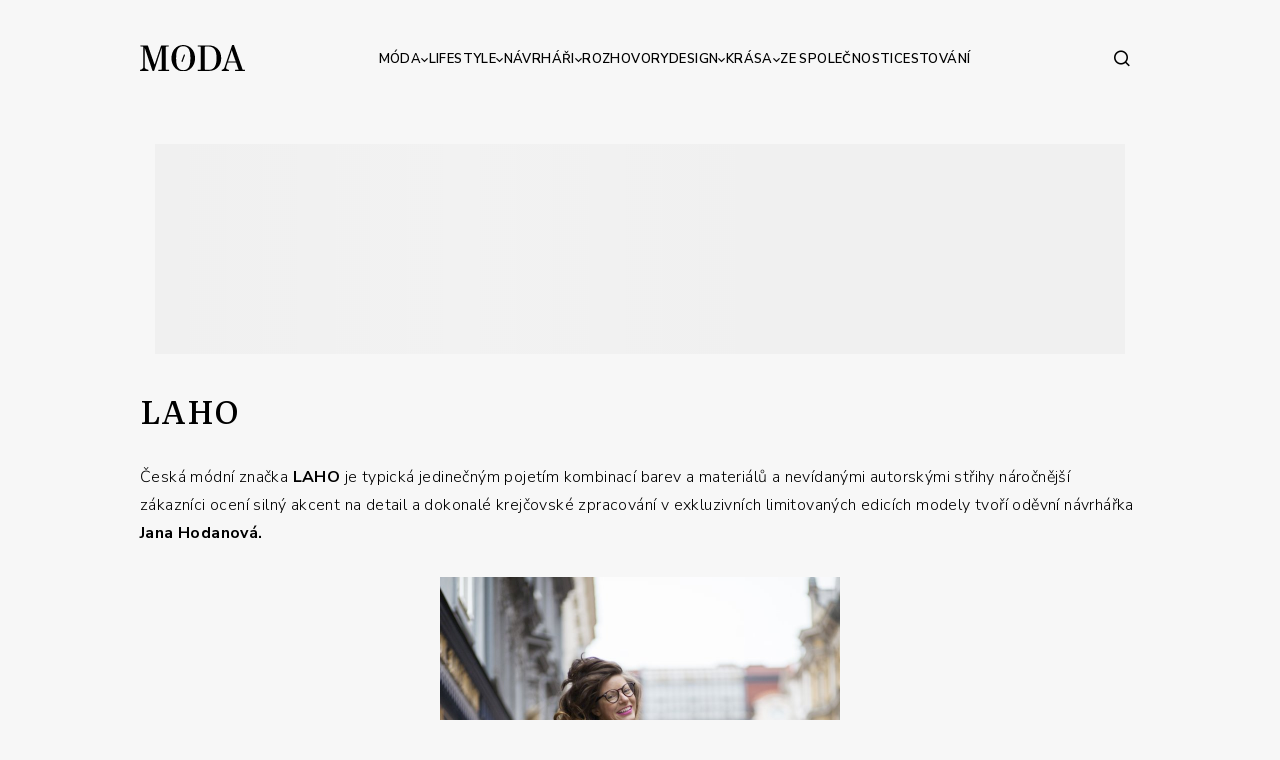

--- FILE ---
content_type: text/html; charset=utf-8
request_url: https://www.google.com/recaptcha/api2/anchor?ar=1&k=6LdawNsrAAAAADXfVOqiJaeBQxmRvpnfYQMiMGJ8&co=aHR0cHM6Ly93d3cubW9kYS5jejo0NDM.&hl=cs&v=PoyoqOPhxBO7pBk68S4YbpHZ&size=invisible&anchor-ms=20000&execute-ms=30000&cb=9rxebe58q1fw
body_size: 48776
content:
<!DOCTYPE HTML><html dir="ltr" lang="cs"><head><meta http-equiv="Content-Type" content="text/html; charset=UTF-8">
<meta http-equiv="X-UA-Compatible" content="IE=edge">
<title>reCAPTCHA</title>
<style type="text/css">
/* cyrillic-ext */
@font-face {
  font-family: 'Roboto';
  font-style: normal;
  font-weight: 400;
  font-stretch: 100%;
  src: url(//fonts.gstatic.com/s/roboto/v48/KFO7CnqEu92Fr1ME7kSn66aGLdTylUAMa3GUBHMdazTgWw.woff2) format('woff2');
  unicode-range: U+0460-052F, U+1C80-1C8A, U+20B4, U+2DE0-2DFF, U+A640-A69F, U+FE2E-FE2F;
}
/* cyrillic */
@font-face {
  font-family: 'Roboto';
  font-style: normal;
  font-weight: 400;
  font-stretch: 100%;
  src: url(//fonts.gstatic.com/s/roboto/v48/KFO7CnqEu92Fr1ME7kSn66aGLdTylUAMa3iUBHMdazTgWw.woff2) format('woff2');
  unicode-range: U+0301, U+0400-045F, U+0490-0491, U+04B0-04B1, U+2116;
}
/* greek-ext */
@font-face {
  font-family: 'Roboto';
  font-style: normal;
  font-weight: 400;
  font-stretch: 100%;
  src: url(//fonts.gstatic.com/s/roboto/v48/KFO7CnqEu92Fr1ME7kSn66aGLdTylUAMa3CUBHMdazTgWw.woff2) format('woff2');
  unicode-range: U+1F00-1FFF;
}
/* greek */
@font-face {
  font-family: 'Roboto';
  font-style: normal;
  font-weight: 400;
  font-stretch: 100%;
  src: url(//fonts.gstatic.com/s/roboto/v48/KFO7CnqEu92Fr1ME7kSn66aGLdTylUAMa3-UBHMdazTgWw.woff2) format('woff2');
  unicode-range: U+0370-0377, U+037A-037F, U+0384-038A, U+038C, U+038E-03A1, U+03A3-03FF;
}
/* math */
@font-face {
  font-family: 'Roboto';
  font-style: normal;
  font-weight: 400;
  font-stretch: 100%;
  src: url(//fonts.gstatic.com/s/roboto/v48/KFO7CnqEu92Fr1ME7kSn66aGLdTylUAMawCUBHMdazTgWw.woff2) format('woff2');
  unicode-range: U+0302-0303, U+0305, U+0307-0308, U+0310, U+0312, U+0315, U+031A, U+0326-0327, U+032C, U+032F-0330, U+0332-0333, U+0338, U+033A, U+0346, U+034D, U+0391-03A1, U+03A3-03A9, U+03B1-03C9, U+03D1, U+03D5-03D6, U+03F0-03F1, U+03F4-03F5, U+2016-2017, U+2034-2038, U+203C, U+2040, U+2043, U+2047, U+2050, U+2057, U+205F, U+2070-2071, U+2074-208E, U+2090-209C, U+20D0-20DC, U+20E1, U+20E5-20EF, U+2100-2112, U+2114-2115, U+2117-2121, U+2123-214F, U+2190, U+2192, U+2194-21AE, U+21B0-21E5, U+21F1-21F2, U+21F4-2211, U+2213-2214, U+2216-22FF, U+2308-230B, U+2310, U+2319, U+231C-2321, U+2336-237A, U+237C, U+2395, U+239B-23B7, U+23D0, U+23DC-23E1, U+2474-2475, U+25AF, U+25B3, U+25B7, U+25BD, U+25C1, U+25CA, U+25CC, U+25FB, U+266D-266F, U+27C0-27FF, U+2900-2AFF, U+2B0E-2B11, U+2B30-2B4C, U+2BFE, U+3030, U+FF5B, U+FF5D, U+1D400-1D7FF, U+1EE00-1EEFF;
}
/* symbols */
@font-face {
  font-family: 'Roboto';
  font-style: normal;
  font-weight: 400;
  font-stretch: 100%;
  src: url(//fonts.gstatic.com/s/roboto/v48/KFO7CnqEu92Fr1ME7kSn66aGLdTylUAMaxKUBHMdazTgWw.woff2) format('woff2');
  unicode-range: U+0001-000C, U+000E-001F, U+007F-009F, U+20DD-20E0, U+20E2-20E4, U+2150-218F, U+2190, U+2192, U+2194-2199, U+21AF, U+21E6-21F0, U+21F3, U+2218-2219, U+2299, U+22C4-22C6, U+2300-243F, U+2440-244A, U+2460-24FF, U+25A0-27BF, U+2800-28FF, U+2921-2922, U+2981, U+29BF, U+29EB, U+2B00-2BFF, U+4DC0-4DFF, U+FFF9-FFFB, U+10140-1018E, U+10190-1019C, U+101A0, U+101D0-101FD, U+102E0-102FB, U+10E60-10E7E, U+1D2C0-1D2D3, U+1D2E0-1D37F, U+1F000-1F0FF, U+1F100-1F1AD, U+1F1E6-1F1FF, U+1F30D-1F30F, U+1F315, U+1F31C, U+1F31E, U+1F320-1F32C, U+1F336, U+1F378, U+1F37D, U+1F382, U+1F393-1F39F, U+1F3A7-1F3A8, U+1F3AC-1F3AF, U+1F3C2, U+1F3C4-1F3C6, U+1F3CA-1F3CE, U+1F3D4-1F3E0, U+1F3ED, U+1F3F1-1F3F3, U+1F3F5-1F3F7, U+1F408, U+1F415, U+1F41F, U+1F426, U+1F43F, U+1F441-1F442, U+1F444, U+1F446-1F449, U+1F44C-1F44E, U+1F453, U+1F46A, U+1F47D, U+1F4A3, U+1F4B0, U+1F4B3, U+1F4B9, U+1F4BB, U+1F4BF, U+1F4C8-1F4CB, U+1F4D6, U+1F4DA, U+1F4DF, U+1F4E3-1F4E6, U+1F4EA-1F4ED, U+1F4F7, U+1F4F9-1F4FB, U+1F4FD-1F4FE, U+1F503, U+1F507-1F50B, U+1F50D, U+1F512-1F513, U+1F53E-1F54A, U+1F54F-1F5FA, U+1F610, U+1F650-1F67F, U+1F687, U+1F68D, U+1F691, U+1F694, U+1F698, U+1F6AD, U+1F6B2, U+1F6B9-1F6BA, U+1F6BC, U+1F6C6-1F6CF, U+1F6D3-1F6D7, U+1F6E0-1F6EA, U+1F6F0-1F6F3, U+1F6F7-1F6FC, U+1F700-1F7FF, U+1F800-1F80B, U+1F810-1F847, U+1F850-1F859, U+1F860-1F887, U+1F890-1F8AD, U+1F8B0-1F8BB, U+1F8C0-1F8C1, U+1F900-1F90B, U+1F93B, U+1F946, U+1F984, U+1F996, U+1F9E9, U+1FA00-1FA6F, U+1FA70-1FA7C, U+1FA80-1FA89, U+1FA8F-1FAC6, U+1FACE-1FADC, U+1FADF-1FAE9, U+1FAF0-1FAF8, U+1FB00-1FBFF;
}
/* vietnamese */
@font-face {
  font-family: 'Roboto';
  font-style: normal;
  font-weight: 400;
  font-stretch: 100%;
  src: url(//fonts.gstatic.com/s/roboto/v48/KFO7CnqEu92Fr1ME7kSn66aGLdTylUAMa3OUBHMdazTgWw.woff2) format('woff2');
  unicode-range: U+0102-0103, U+0110-0111, U+0128-0129, U+0168-0169, U+01A0-01A1, U+01AF-01B0, U+0300-0301, U+0303-0304, U+0308-0309, U+0323, U+0329, U+1EA0-1EF9, U+20AB;
}
/* latin-ext */
@font-face {
  font-family: 'Roboto';
  font-style: normal;
  font-weight: 400;
  font-stretch: 100%;
  src: url(//fonts.gstatic.com/s/roboto/v48/KFO7CnqEu92Fr1ME7kSn66aGLdTylUAMa3KUBHMdazTgWw.woff2) format('woff2');
  unicode-range: U+0100-02BA, U+02BD-02C5, U+02C7-02CC, U+02CE-02D7, U+02DD-02FF, U+0304, U+0308, U+0329, U+1D00-1DBF, U+1E00-1E9F, U+1EF2-1EFF, U+2020, U+20A0-20AB, U+20AD-20C0, U+2113, U+2C60-2C7F, U+A720-A7FF;
}
/* latin */
@font-face {
  font-family: 'Roboto';
  font-style: normal;
  font-weight: 400;
  font-stretch: 100%;
  src: url(//fonts.gstatic.com/s/roboto/v48/KFO7CnqEu92Fr1ME7kSn66aGLdTylUAMa3yUBHMdazQ.woff2) format('woff2');
  unicode-range: U+0000-00FF, U+0131, U+0152-0153, U+02BB-02BC, U+02C6, U+02DA, U+02DC, U+0304, U+0308, U+0329, U+2000-206F, U+20AC, U+2122, U+2191, U+2193, U+2212, U+2215, U+FEFF, U+FFFD;
}
/* cyrillic-ext */
@font-face {
  font-family: 'Roboto';
  font-style: normal;
  font-weight: 500;
  font-stretch: 100%;
  src: url(//fonts.gstatic.com/s/roboto/v48/KFO7CnqEu92Fr1ME7kSn66aGLdTylUAMa3GUBHMdazTgWw.woff2) format('woff2');
  unicode-range: U+0460-052F, U+1C80-1C8A, U+20B4, U+2DE0-2DFF, U+A640-A69F, U+FE2E-FE2F;
}
/* cyrillic */
@font-face {
  font-family: 'Roboto';
  font-style: normal;
  font-weight: 500;
  font-stretch: 100%;
  src: url(//fonts.gstatic.com/s/roboto/v48/KFO7CnqEu92Fr1ME7kSn66aGLdTylUAMa3iUBHMdazTgWw.woff2) format('woff2');
  unicode-range: U+0301, U+0400-045F, U+0490-0491, U+04B0-04B1, U+2116;
}
/* greek-ext */
@font-face {
  font-family: 'Roboto';
  font-style: normal;
  font-weight: 500;
  font-stretch: 100%;
  src: url(//fonts.gstatic.com/s/roboto/v48/KFO7CnqEu92Fr1ME7kSn66aGLdTylUAMa3CUBHMdazTgWw.woff2) format('woff2');
  unicode-range: U+1F00-1FFF;
}
/* greek */
@font-face {
  font-family: 'Roboto';
  font-style: normal;
  font-weight: 500;
  font-stretch: 100%;
  src: url(//fonts.gstatic.com/s/roboto/v48/KFO7CnqEu92Fr1ME7kSn66aGLdTylUAMa3-UBHMdazTgWw.woff2) format('woff2');
  unicode-range: U+0370-0377, U+037A-037F, U+0384-038A, U+038C, U+038E-03A1, U+03A3-03FF;
}
/* math */
@font-face {
  font-family: 'Roboto';
  font-style: normal;
  font-weight: 500;
  font-stretch: 100%;
  src: url(//fonts.gstatic.com/s/roboto/v48/KFO7CnqEu92Fr1ME7kSn66aGLdTylUAMawCUBHMdazTgWw.woff2) format('woff2');
  unicode-range: U+0302-0303, U+0305, U+0307-0308, U+0310, U+0312, U+0315, U+031A, U+0326-0327, U+032C, U+032F-0330, U+0332-0333, U+0338, U+033A, U+0346, U+034D, U+0391-03A1, U+03A3-03A9, U+03B1-03C9, U+03D1, U+03D5-03D6, U+03F0-03F1, U+03F4-03F5, U+2016-2017, U+2034-2038, U+203C, U+2040, U+2043, U+2047, U+2050, U+2057, U+205F, U+2070-2071, U+2074-208E, U+2090-209C, U+20D0-20DC, U+20E1, U+20E5-20EF, U+2100-2112, U+2114-2115, U+2117-2121, U+2123-214F, U+2190, U+2192, U+2194-21AE, U+21B0-21E5, U+21F1-21F2, U+21F4-2211, U+2213-2214, U+2216-22FF, U+2308-230B, U+2310, U+2319, U+231C-2321, U+2336-237A, U+237C, U+2395, U+239B-23B7, U+23D0, U+23DC-23E1, U+2474-2475, U+25AF, U+25B3, U+25B7, U+25BD, U+25C1, U+25CA, U+25CC, U+25FB, U+266D-266F, U+27C0-27FF, U+2900-2AFF, U+2B0E-2B11, U+2B30-2B4C, U+2BFE, U+3030, U+FF5B, U+FF5D, U+1D400-1D7FF, U+1EE00-1EEFF;
}
/* symbols */
@font-face {
  font-family: 'Roboto';
  font-style: normal;
  font-weight: 500;
  font-stretch: 100%;
  src: url(//fonts.gstatic.com/s/roboto/v48/KFO7CnqEu92Fr1ME7kSn66aGLdTylUAMaxKUBHMdazTgWw.woff2) format('woff2');
  unicode-range: U+0001-000C, U+000E-001F, U+007F-009F, U+20DD-20E0, U+20E2-20E4, U+2150-218F, U+2190, U+2192, U+2194-2199, U+21AF, U+21E6-21F0, U+21F3, U+2218-2219, U+2299, U+22C4-22C6, U+2300-243F, U+2440-244A, U+2460-24FF, U+25A0-27BF, U+2800-28FF, U+2921-2922, U+2981, U+29BF, U+29EB, U+2B00-2BFF, U+4DC0-4DFF, U+FFF9-FFFB, U+10140-1018E, U+10190-1019C, U+101A0, U+101D0-101FD, U+102E0-102FB, U+10E60-10E7E, U+1D2C0-1D2D3, U+1D2E0-1D37F, U+1F000-1F0FF, U+1F100-1F1AD, U+1F1E6-1F1FF, U+1F30D-1F30F, U+1F315, U+1F31C, U+1F31E, U+1F320-1F32C, U+1F336, U+1F378, U+1F37D, U+1F382, U+1F393-1F39F, U+1F3A7-1F3A8, U+1F3AC-1F3AF, U+1F3C2, U+1F3C4-1F3C6, U+1F3CA-1F3CE, U+1F3D4-1F3E0, U+1F3ED, U+1F3F1-1F3F3, U+1F3F5-1F3F7, U+1F408, U+1F415, U+1F41F, U+1F426, U+1F43F, U+1F441-1F442, U+1F444, U+1F446-1F449, U+1F44C-1F44E, U+1F453, U+1F46A, U+1F47D, U+1F4A3, U+1F4B0, U+1F4B3, U+1F4B9, U+1F4BB, U+1F4BF, U+1F4C8-1F4CB, U+1F4D6, U+1F4DA, U+1F4DF, U+1F4E3-1F4E6, U+1F4EA-1F4ED, U+1F4F7, U+1F4F9-1F4FB, U+1F4FD-1F4FE, U+1F503, U+1F507-1F50B, U+1F50D, U+1F512-1F513, U+1F53E-1F54A, U+1F54F-1F5FA, U+1F610, U+1F650-1F67F, U+1F687, U+1F68D, U+1F691, U+1F694, U+1F698, U+1F6AD, U+1F6B2, U+1F6B9-1F6BA, U+1F6BC, U+1F6C6-1F6CF, U+1F6D3-1F6D7, U+1F6E0-1F6EA, U+1F6F0-1F6F3, U+1F6F7-1F6FC, U+1F700-1F7FF, U+1F800-1F80B, U+1F810-1F847, U+1F850-1F859, U+1F860-1F887, U+1F890-1F8AD, U+1F8B0-1F8BB, U+1F8C0-1F8C1, U+1F900-1F90B, U+1F93B, U+1F946, U+1F984, U+1F996, U+1F9E9, U+1FA00-1FA6F, U+1FA70-1FA7C, U+1FA80-1FA89, U+1FA8F-1FAC6, U+1FACE-1FADC, U+1FADF-1FAE9, U+1FAF0-1FAF8, U+1FB00-1FBFF;
}
/* vietnamese */
@font-face {
  font-family: 'Roboto';
  font-style: normal;
  font-weight: 500;
  font-stretch: 100%;
  src: url(//fonts.gstatic.com/s/roboto/v48/KFO7CnqEu92Fr1ME7kSn66aGLdTylUAMa3OUBHMdazTgWw.woff2) format('woff2');
  unicode-range: U+0102-0103, U+0110-0111, U+0128-0129, U+0168-0169, U+01A0-01A1, U+01AF-01B0, U+0300-0301, U+0303-0304, U+0308-0309, U+0323, U+0329, U+1EA0-1EF9, U+20AB;
}
/* latin-ext */
@font-face {
  font-family: 'Roboto';
  font-style: normal;
  font-weight: 500;
  font-stretch: 100%;
  src: url(//fonts.gstatic.com/s/roboto/v48/KFO7CnqEu92Fr1ME7kSn66aGLdTylUAMa3KUBHMdazTgWw.woff2) format('woff2');
  unicode-range: U+0100-02BA, U+02BD-02C5, U+02C7-02CC, U+02CE-02D7, U+02DD-02FF, U+0304, U+0308, U+0329, U+1D00-1DBF, U+1E00-1E9F, U+1EF2-1EFF, U+2020, U+20A0-20AB, U+20AD-20C0, U+2113, U+2C60-2C7F, U+A720-A7FF;
}
/* latin */
@font-face {
  font-family: 'Roboto';
  font-style: normal;
  font-weight: 500;
  font-stretch: 100%;
  src: url(//fonts.gstatic.com/s/roboto/v48/KFO7CnqEu92Fr1ME7kSn66aGLdTylUAMa3yUBHMdazQ.woff2) format('woff2');
  unicode-range: U+0000-00FF, U+0131, U+0152-0153, U+02BB-02BC, U+02C6, U+02DA, U+02DC, U+0304, U+0308, U+0329, U+2000-206F, U+20AC, U+2122, U+2191, U+2193, U+2212, U+2215, U+FEFF, U+FFFD;
}
/* cyrillic-ext */
@font-face {
  font-family: 'Roboto';
  font-style: normal;
  font-weight: 900;
  font-stretch: 100%;
  src: url(//fonts.gstatic.com/s/roboto/v48/KFO7CnqEu92Fr1ME7kSn66aGLdTylUAMa3GUBHMdazTgWw.woff2) format('woff2');
  unicode-range: U+0460-052F, U+1C80-1C8A, U+20B4, U+2DE0-2DFF, U+A640-A69F, U+FE2E-FE2F;
}
/* cyrillic */
@font-face {
  font-family: 'Roboto';
  font-style: normal;
  font-weight: 900;
  font-stretch: 100%;
  src: url(//fonts.gstatic.com/s/roboto/v48/KFO7CnqEu92Fr1ME7kSn66aGLdTylUAMa3iUBHMdazTgWw.woff2) format('woff2');
  unicode-range: U+0301, U+0400-045F, U+0490-0491, U+04B0-04B1, U+2116;
}
/* greek-ext */
@font-face {
  font-family: 'Roboto';
  font-style: normal;
  font-weight: 900;
  font-stretch: 100%;
  src: url(//fonts.gstatic.com/s/roboto/v48/KFO7CnqEu92Fr1ME7kSn66aGLdTylUAMa3CUBHMdazTgWw.woff2) format('woff2');
  unicode-range: U+1F00-1FFF;
}
/* greek */
@font-face {
  font-family: 'Roboto';
  font-style: normal;
  font-weight: 900;
  font-stretch: 100%;
  src: url(//fonts.gstatic.com/s/roboto/v48/KFO7CnqEu92Fr1ME7kSn66aGLdTylUAMa3-UBHMdazTgWw.woff2) format('woff2');
  unicode-range: U+0370-0377, U+037A-037F, U+0384-038A, U+038C, U+038E-03A1, U+03A3-03FF;
}
/* math */
@font-face {
  font-family: 'Roboto';
  font-style: normal;
  font-weight: 900;
  font-stretch: 100%;
  src: url(//fonts.gstatic.com/s/roboto/v48/KFO7CnqEu92Fr1ME7kSn66aGLdTylUAMawCUBHMdazTgWw.woff2) format('woff2');
  unicode-range: U+0302-0303, U+0305, U+0307-0308, U+0310, U+0312, U+0315, U+031A, U+0326-0327, U+032C, U+032F-0330, U+0332-0333, U+0338, U+033A, U+0346, U+034D, U+0391-03A1, U+03A3-03A9, U+03B1-03C9, U+03D1, U+03D5-03D6, U+03F0-03F1, U+03F4-03F5, U+2016-2017, U+2034-2038, U+203C, U+2040, U+2043, U+2047, U+2050, U+2057, U+205F, U+2070-2071, U+2074-208E, U+2090-209C, U+20D0-20DC, U+20E1, U+20E5-20EF, U+2100-2112, U+2114-2115, U+2117-2121, U+2123-214F, U+2190, U+2192, U+2194-21AE, U+21B0-21E5, U+21F1-21F2, U+21F4-2211, U+2213-2214, U+2216-22FF, U+2308-230B, U+2310, U+2319, U+231C-2321, U+2336-237A, U+237C, U+2395, U+239B-23B7, U+23D0, U+23DC-23E1, U+2474-2475, U+25AF, U+25B3, U+25B7, U+25BD, U+25C1, U+25CA, U+25CC, U+25FB, U+266D-266F, U+27C0-27FF, U+2900-2AFF, U+2B0E-2B11, U+2B30-2B4C, U+2BFE, U+3030, U+FF5B, U+FF5D, U+1D400-1D7FF, U+1EE00-1EEFF;
}
/* symbols */
@font-face {
  font-family: 'Roboto';
  font-style: normal;
  font-weight: 900;
  font-stretch: 100%;
  src: url(//fonts.gstatic.com/s/roboto/v48/KFO7CnqEu92Fr1ME7kSn66aGLdTylUAMaxKUBHMdazTgWw.woff2) format('woff2');
  unicode-range: U+0001-000C, U+000E-001F, U+007F-009F, U+20DD-20E0, U+20E2-20E4, U+2150-218F, U+2190, U+2192, U+2194-2199, U+21AF, U+21E6-21F0, U+21F3, U+2218-2219, U+2299, U+22C4-22C6, U+2300-243F, U+2440-244A, U+2460-24FF, U+25A0-27BF, U+2800-28FF, U+2921-2922, U+2981, U+29BF, U+29EB, U+2B00-2BFF, U+4DC0-4DFF, U+FFF9-FFFB, U+10140-1018E, U+10190-1019C, U+101A0, U+101D0-101FD, U+102E0-102FB, U+10E60-10E7E, U+1D2C0-1D2D3, U+1D2E0-1D37F, U+1F000-1F0FF, U+1F100-1F1AD, U+1F1E6-1F1FF, U+1F30D-1F30F, U+1F315, U+1F31C, U+1F31E, U+1F320-1F32C, U+1F336, U+1F378, U+1F37D, U+1F382, U+1F393-1F39F, U+1F3A7-1F3A8, U+1F3AC-1F3AF, U+1F3C2, U+1F3C4-1F3C6, U+1F3CA-1F3CE, U+1F3D4-1F3E0, U+1F3ED, U+1F3F1-1F3F3, U+1F3F5-1F3F7, U+1F408, U+1F415, U+1F41F, U+1F426, U+1F43F, U+1F441-1F442, U+1F444, U+1F446-1F449, U+1F44C-1F44E, U+1F453, U+1F46A, U+1F47D, U+1F4A3, U+1F4B0, U+1F4B3, U+1F4B9, U+1F4BB, U+1F4BF, U+1F4C8-1F4CB, U+1F4D6, U+1F4DA, U+1F4DF, U+1F4E3-1F4E6, U+1F4EA-1F4ED, U+1F4F7, U+1F4F9-1F4FB, U+1F4FD-1F4FE, U+1F503, U+1F507-1F50B, U+1F50D, U+1F512-1F513, U+1F53E-1F54A, U+1F54F-1F5FA, U+1F610, U+1F650-1F67F, U+1F687, U+1F68D, U+1F691, U+1F694, U+1F698, U+1F6AD, U+1F6B2, U+1F6B9-1F6BA, U+1F6BC, U+1F6C6-1F6CF, U+1F6D3-1F6D7, U+1F6E0-1F6EA, U+1F6F0-1F6F3, U+1F6F7-1F6FC, U+1F700-1F7FF, U+1F800-1F80B, U+1F810-1F847, U+1F850-1F859, U+1F860-1F887, U+1F890-1F8AD, U+1F8B0-1F8BB, U+1F8C0-1F8C1, U+1F900-1F90B, U+1F93B, U+1F946, U+1F984, U+1F996, U+1F9E9, U+1FA00-1FA6F, U+1FA70-1FA7C, U+1FA80-1FA89, U+1FA8F-1FAC6, U+1FACE-1FADC, U+1FADF-1FAE9, U+1FAF0-1FAF8, U+1FB00-1FBFF;
}
/* vietnamese */
@font-face {
  font-family: 'Roboto';
  font-style: normal;
  font-weight: 900;
  font-stretch: 100%;
  src: url(//fonts.gstatic.com/s/roboto/v48/KFO7CnqEu92Fr1ME7kSn66aGLdTylUAMa3OUBHMdazTgWw.woff2) format('woff2');
  unicode-range: U+0102-0103, U+0110-0111, U+0128-0129, U+0168-0169, U+01A0-01A1, U+01AF-01B0, U+0300-0301, U+0303-0304, U+0308-0309, U+0323, U+0329, U+1EA0-1EF9, U+20AB;
}
/* latin-ext */
@font-face {
  font-family: 'Roboto';
  font-style: normal;
  font-weight: 900;
  font-stretch: 100%;
  src: url(//fonts.gstatic.com/s/roboto/v48/KFO7CnqEu92Fr1ME7kSn66aGLdTylUAMa3KUBHMdazTgWw.woff2) format('woff2');
  unicode-range: U+0100-02BA, U+02BD-02C5, U+02C7-02CC, U+02CE-02D7, U+02DD-02FF, U+0304, U+0308, U+0329, U+1D00-1DBF, U+1E00-1E9F, U+1EF2-1EFF, U+2020, U+20A0-20AB, U+20AD-20C0, U+2113, U+2C60-2C7F, U+A720-A7FF;
}
/* latin */
@font-face {
  font-family: 'Roboto';
  font-style: normal;
  font-weight: 900;
  font-stretch: 100%;
  src: url(//fonts.gstatic.com/s/roboto/v48/KFO7CnqEu92Fr1ME7kSn66aGLdTylUAMa3yUBHMdazQ.woff2) format('woff2');
  unicode-range: U+0000-00FF, U+0131, U+0152-0153, U+02BB-02BC, U+02C6, U+02DA, U+02DC, U+0304, U+0308, U+0329, U+2000-206F, U+20AC, U+2122, U+2191, U+2193, U+2212, U+2215, U+FEFF, U+FFFD;
}

</style>
<link rel="stylesheet" type="text/css" href="https://www.gstatic.com/recaptcha/releases/PoyoqOPhxBO7pBk68S4YbpHZ/styles__ltr.css">
<script nonce="Qwrg3eh6nn66adx78ju9RQ" type="text/javascript">window['__recaptcha_api'] = 'https://www.google.com/recaptcha/api2/';</script>
<script type="text/javascript" src="https://www.gstatic.com/recaptcha/releases/PoyoqOPhxBO7pBk68S4YbpHZ/recaptcha__cs.js" nonce="Qwrg3eh6nn66adx78ju9RQ">
      
    </script></head>
<body><div id="rc-anchor-alert" class="rc-anchor-alert"></div>
<input type="hidden" id="recaptcha-token" value="[base64]">
<script type="text/javascript" nonce="Qwrg3eh6nn66adx78ju9RQ">
      recaptcha.anchor.Main.init("[\x22ainput\x22,[\x22bgdata\x22,\x22\x22,\[base64]/[base64]/[base64]/[base64]/[base64]/UltsKytdPUU6KEU8MjA0OD9SW2wrK109RT4+NnwxOTI6KChFJjY0NTEyKT09NTUyOTYmJk0rMTxjLmxlbmd0aCYmKGMuY2hhckNvZGVBdChNKzEpJjY0NTEyKT09NTYzMjA/[base64]/[base64]/[base64]/[base64]/[base64]/[base64]/[base64]\x22,\[base64]\\u003d\x22,\[base64]/eMO0YMKSLhDDm8OAwq3CvVhbM8KvSFIbwpfDmsK/[base64]/CpcKhwqXDiGTDvGXDmkZ8OsOcTMO1wql5w7zDqTrDoMOHesOhw5wiQx8gw6obwoo/TMKCw60vGi4yw6HCvnwMUcOifUPCnTpYwpwgVAXCnMOLccOmw5fCh0gwworCscKyVhLDmXJ/w58GPMKzc8OAfyRpHMKUw7HDmcOIHihBezASwpPCoAvCmW7Dp8OIRgU9IcKiI8OswrBkNsOww43CmSjDjC/ComnCnWJ0wpFwTHF8w7jCisKfcAbDgcOBwrXCpU5fwo08w6nDrgnCucKuKsK3wrbDvcKvw5TCi1vDscOjwqVPNFLDi8KhwrHCiyhxw7wUPT3DqDl2SsOhw47DlH1zw7puB3zDt8K5U090d1osw6/CoMOPdR3DuQ9Qw646w5vCvMOZWcKsA8Kiw7t0w4cXLcKZwpjCscK+aSLDlUnDizEMwrLCuxJaDcKZZyROHWEfwp/Cm8KKF3BydD3CsMKLwqMOw47CoMOMdcONZsKAwpvCliBrK0PDjQo4wroRw7HDrMOyeBhbwqjCvWhpw7zCj8ONC8OxU8KoYh5Tw5zDiy7Cs3fComVQd8KQw7R2VxMPwr9/ZjLCgCMkbsKvwo3CiQVJw6fCsiPCpcOowp7DnBfDl8KRJMKrw5HChwrDqcO+wrnCq2fClQkAwrUVwrFOG3/ClsO5w4bDkMOGDMO5NATDjcOzTREcw78qaDHDtCvCtAo2OMOPRmvDlHDClsKmwrTCpMKzWWYdwoLDmcKswq48w4wWw4fDhzjCtsKGw7piw4Vbw4RIwrNdHMKePEzDlsOSwovDoMObZsKbwqfDj0c0XsOeaH/[base64]/DonzCgsOHRBLCgMK/Bg8Bw4/CssKowq9ZZMK8w4oYw7JTwogeLwpUdcKiwppfwqjClV7Dp8KIXDPCi3fDpcKrwqh9VRlBGTzCkcOLXsKBbcK4f8OTw5kawrvDp8OADcOmwqdwJMOhLCHDoxF/wo7Ci8KOw689w5DCvcKowpUBZsKeRsKRE8KYbsOuGA7DjQJcw7h/wqXDigBGwrfCtcO7wo3Dtg4vb8O4w5dFYUk2w45cw49OAcOYacOQwovDuwYvWMKVCn/[base64]/CnsKbMMOXMUsgwqjDrcOgW8Kjwqk/PcOAK0DDpsKdw63Cgz7Dpmt1wr/DlMOIw6EBO0hrMsKSBgTCkwXCuAo0wrvDtsOEw5jDlQfDvwN/KDdYbsK3wpkbGMO5w4dXwrRDF8KqwrXDsMOdw78Zw63CsyhhBjHCq8OOw79zeMKJw4HDsMKMw5jCmRIcwqxoaDoNelg0w5Fcwplhw7xIGMKANcOew47DiGplG8Olw6vDm8OdOHdqw6/CknjDl2bDtzTCksKXVihNF8OBYsOVw6p5wqPCr1bCgsOOw6TCssO6w7c2UUFoW8OLUAvCg8OFBAIfw5cwwoPDj8Ofw4bCl8OXwrvCuR9Gw4PCl8KVwql2wprDqQdwwpDDhsKlw6JDwr0oI8KvP8OZw6nDpWB0bz9RwqjDsMKDwpvCrG/Dsn/DqQrCnV/[base64]/DsxbCiSrCk8KdGDURw5VAw4TDjsKcGV3Din/CryUOwqPClsOLM8OdwrMSw7xhwq7CqsOLS8OAE1rDlsK0w5PDmkXCjWLDscKgw71jHMOlDw1CU8KKNcOdFsKbDhUmQ8Oow4MyOCbCosK/[base64]/Cjw/Cly/DjsKbwonCvMK6TMK1ZljDm0pmw65LUsOdw61vw60UKMO/BwfDlsKsQsKbw7HDhsKfWE0yEMK+wpLDrEZewqrCsWXCqcOxMsOcMxHDpgfDpwTCjMOeMyzDilVtwr5MD1tnNsOUw7xiGMKqw6fCuFzCimzDkMKkw77Duxctw5TDr1xYOcOAwpfDkTLCm3xMw47Ckllzwq/ChcKbVcONccKwwp/Cjl9JcAzDvjx9woZuWS3CsA0owoHCo8KOSVU7wqFVwpR1w7gxw7huc8OJZMO0w7Bxw7gRHGDDgkN9OMOJwpfCoTtBwpYuwrrCiMO+HsKGS8O6GFsHwps/wq7Cp8OHVsKiDGFbJ8OiHBbCpW/CqmDDjsKMY8ODw48BIcOVwpXCgUYawpPCisKjb8KYwrzCkCfDqQd1wo4kw6w/wppDwpE2w718bsKNUsOHw5XDmsO/LMKFPD/DjE0VTcKywpbDsMOgwqB3csOAOcOgw7nDu8KHX21cwr7CvX3Dn8ODCMKswpTCgTrCnjZ/Z8K8TgB/C8KZw4xRw4xHwrzDqMOnbQomwrjDnxnDrMKWWAJUw7bCnjzCocOdwp3CpVDCuEUNHBbCnHc1DcKtwrrCghLDp8O8DSjCri1SJEwCd8KuXEHCpcO1wotzw5wnw71JC8KqwqPDsMOCwo/DnHnCrEkVCcKjFMOtEULCiMOURikoZMKtfGBQBGrDicOXwqnDtHbDjcKAw50sw5sEwpACwowdYFfCisOTFcOEEMO2JsKAQcOjwpMZw5R6Wy4CQkA3wofDlm/[base64]/wq9xw5PDs2x4GDHDgCvCuUomPwM/ecKQwoxRSMOawoDCm8KSLMOYwq7DlsOtUzkIFAvDu8Kuw40pUUXDmlk9fykgRsKNCjLDkcOxw4cGdGQYTzLCvcKGNMK+NMK1wrLDq8OnKHLDk07DpjsgwrDDk8OAITrCpnMDOlTCmXFyw5o8P8K6AiHDokLDp8KIbTkuV13ChVoJw5AdWlYBwpUfwp1laVbDj8OQwp/[base64]/DjmXCscK9w5vDtkjDo3Ilw58awrx6c8OywoPDmTJ0woLChWfDgcKlOMOgwqkqHsOzCTE4FcO9w4F+wqvCmhfCh8O8woDDicKBwpYDw5/DhFjDqcOmCsKlw5LCrcKIwprCs3TCpV5mL0DCtysIwrIYw6DChyjDkMKiw7TDqTADKcKvw7TDhcOuIsOVwr8Fw7fDuMOUw7rDqMOHw7TDuMOiFUYuaSFcw7lFEcOMFsK8YxFkZjd/[base64]/Dr8Opw5jCscKtdQ7CvUfCncK1J8Ojwp9mWDLDvlDDrWhbMcO1w7B2YcKjDiDDgnLDsSVPw5gICTLDjsKjwphpwqvDrWnDjWlXESF4KMOHCypVw5ZYbMOow5dJwrVsfiMDw4I2w4TDp8OaEcOWw7LCngXDokI+amTDssO/DDIaw57CkQLDkcKEwpYOFjnDpMOTb2jCscO1CFYEcMK5acOjw65TdmTDq8Oyw7vDuQPChsOOTcKsQcKKeMOYXCcwCMKKwrHCr1Q2w50JB1XDqzXDsC/[base64]/ChsKywpfDncOxF8Klwr0fbMKgw7Jnwp/CoScZwqg5w7fDlwLCvTkxNcOhJsOuDAtDwpEgTcKmDsOPXFltKn3CvgvDmGfDgAjDtcOuNsKLw4jDg1BPwrMtH8KtDwvDvMKTw6QEOF40wqBEw59OMMKpw5Y4KjLDkRQcw592woQrCVJsw6rClsKRc1/DqHrCisKKJMKkUcKEYxBff8O4w4rCkcKIw4hxScKUwqoSDBNAdznCjcOWw7RPwqtoF8KawrdGOWUHeQHDhU8owqvCo8Kew4TCpVpfw7gOfRfCksKxe1lww6nCncKDVBZQMGfDs8OFw543w7PDt8K5DltFwqNddMODVcKiTCrDmCgNw5h/w7XDq8KcYcOdWzMWw7HCpFlkwqLDvsOqwrnDvX4JflDCrMKqw5Q9CExyZsKUOQF2w41iwqApUXXDjMO9JcOXwr5rw41ww6UkwpNswrIywrnCm3LCgX4mJMKXJxo2ZMO/NMOgAT/[base64]/CvH4KwqHCncOdw5BsJ8OGw7BCAcKlwqwZFcK0wr7CqcK0S8O6HMOww4rCjULDuMKbw7oBX8O9DMOpcsOMw7/CicODN8OPMDjDimp/w6Vxw4rCu8OjYMOFNsObFMOsSW8IUyLCtzjCucOGJSh6wrQ2w4nCkBB1Dw/DrQN6JMKYJ8Odw67CucO8wovDslDCiVDDv3lLw6zCoAfCssKjwqjDvBnDq8KQw4R9w598w7Agw5wINXTCvhrCoyUEw5HCmXxqC8Oaw6cxwpNmVMKCw6LCkcKUGcKwwrXDmCLCmifChyvDkMK6bxUvwr81ZWYAw67DgltCEEHCpMOYTMONZhLDmcOGYcKuYsOnewbDtH/CnsKgOn8mPcOgZcKaw6rDk2HCpFMRwp7DhMOeLMO7w5jDnEHCk8OJwrjDpcKCJ8KtwrPCux8Ww7FsfcOww5LDn1k2aGjDhgsRw4jCjsK8IcOow5zDm8KbFcK6w7hTXcOecsK2EcKmC2Acwol/w7VCw5VSwr/DumlIwqphb33CiHhkwpjDvMOoBwJbS29zfxLDs8OjwpXDlm1zw6UcLw43Olxjwr8BWl0kHWMSBnvCmitfw5XDkSnCu8Kbw5XCvVpHHVR8wqzDoGTCuMObw4dbw7Bhw7/DksKWwrN7Sg7Cu8OhwolhwrRtwr/ClMK+w4DCmWlvSGN4w74LSFIBdnDDlsOvwrZlFV9pZW8Pw7jCkULDi3rDgzzChAnDo8KRbjkIwo/DhhpDw7XCr8O1UQXDo8OBK8KCwpw2GcK6w4BTa0PDri/CjmTDpGYEwoBvw4d4RMKNwr5KwqNEIgIEwrHCqSvDoFkaw4pcVz/[base64]/CsVdxw4okS37DtWPCjcKcwr3DonccRhjDoMOlwqYJw43CmsOLw5TDg3rCuE42R2U+RcKdwoFPd8KcwoDCosKLTMKZP8Kew7ALwo/Dh3bCq8KJRigaChnCqMOzFsOHwrbDnsKTawzDqADDgFt/w6/CscOowpgjwqXCiTrDl3nDml5HFVIkIcKoDMO3VsOhw5o0wo8PdQHDmC1rw4hhBwLDu8OowptfXMKuwooXeFZIwptOw7U1SMOJbBbDgGcPfMOQWww8QsKbwpsXw7DDqcOabg7DlTTDkQ/Ct8O4PB7CjMOJw6XDoyHCg8OjwoXDkRpYw4TDmcOAFDFZwpc1w4sPPxHDlBh3GcOCwrZOwrrDkTNhwql1d8KeTsKGwrLCrcKCw6PCv2kowr1Zw7/CjsOvw4PDuGDDnMOgHMKAworCmgdVC0M6ECPCrcKVwpk2w5tSwrJmKcKDB8KAwrDDijPDij43w7pwFUHDvcOXwo5KLRluCcKlw4gNZcKJE1drwqdBwrBRWH7CpsOHw5rDqsOBNyoHw7jDtcObw4/[base64]/[base64]/CpMKSQ8O2PiLCsMOEw63Do8Kcwo5Sw4fCosOPw6LCr25uw6t9PzDCkMOKwo7DrMODRTdeZDkAwrB6RcOJwq0fOMODwqfCssO0wqDDncKNw7Nlw5vDlMOfw6JnwpR0wq7ChVMXDMO5PmouwobCvcOqwqxowpl5w6rDrGM9T8KDS8OUMx19Bk9/eWg/WFDDshfDliLCmsKnwo8EwrTDj8OPfmkWfTkCw4lzOsOrwpTDqcO0wqBoR8KPw5AEacOOwpoua8O4GkDCmMK3NxDCr8OzOGt4DMOiwqE1KQx5BSHCl8OiQRMMCjPDghIcw5DDtg1ZwrXDnBTCmwdaw4/[base64]/wrXDp8Onwok/w6Nkw7ojwrXCtsKSYcOIT8ONwrJ7w7rClzzCvMKCTTlyE8OpM8KyDUpYWz7Dn8OIbcO/w5QvFMKPwr1vwqJPwq5BU8KNw6DCmMOJwrITEMKhTsORVzvDrcKiwq3DnMK2wpnCgHhCCsKbwpTCtGk/[base64]/Cg23ClsK4w5vDksO6wp/CscKhUsOOP8KPfMOdw7Rxw4dsw6Baw6PClMKZw6svecOsaXbCpjjCvAvDtsKBwrPDuXnCmMKJVjBWWCzCsxfDrsOMGMKkb3LCo8O6J3oyVsOcdgXCiMKdP8KAwrV4YXg4w7TDocKww6LDuwQxwp3Dp8KoL8KyLcO1AyDCvHVBZAjDuG/[base64]/RsK9RMOxwpR+w7snw6HDssK/wpDDoizCr8O+w6VKw4/Dg0HDgQ9kHS4IHBfCpMKYwrIqB8Oawrl/[base64]/Dow7CkF4vwqjDpcK3CnVFwrwCw5bCksOFwpEyUMO+DsOYwpkBwr94BcKyw6XCnsKpw4ZPJMKoRzLCmGzDqMKUag/ClD5nXMOmwpE8wonDmcKFCXDCvXx1Z8OVFsKZUDUkw5pwGMKJGcObesOUwqB1wr9ASMORw4IUKhRHw5N7VMKywplGw7tdw7/[base64]/XSbCvR3DvcOyDCbDkC7DiUoVCMO8wo3Cs8Oaw6hnw7MLwpBSX8OvXcODV8O9wpRxdMOAwp4zdVrDhsO5ecK9wpPCscO6KcKCHivCj3Rqw4QzZz/[base64]/DlVXCssK1w41fwojCm8OiJGJpZMOAwqHDt8K2PMO+w6FOw64Sw7NTHMOTw6nCpsOxw4TCj8OvwqkoNcOvNFXCoStvwpxgw48THsKwAQ5ANlLCmsKsTyR1EHpwwrEawqXCjWTCr1Jmw7EbP8OibMOSwrF3UMOCSW82wr/[base64]/[base64]/[base64]/CvMKoe8Kgw6vDjsOQA00dw4/DssOZCcKKcsKowpwRVcOJOMKQw5tuasKcHh4BwoDCgMOdAGx0HcKFw5fDnwZDCirCiMOaRMOKGVxRazfDlsO0WjVacx4HCsK6VmHDqcOKacKyDMO1woXCgMO6VT3CgU9pwq/Dv8Ozwq/ClcOFRQzCqm/Dn8OfwoUMZR/Dm8K0w6fCq8KhLsK0woM/OHbCgX1vAUjDt8OeCUHDpnrDoVlcwrNSBwrCsgV2w4HCr1FxwrLDmsOqwofCkVDDv8OXw6p9wpnDl8Kmw4czw5BpwpfDmg/CksKWFGMuecKCOjYdPMO0wpHCgcOaw4/CjcKZw4PCgMK6D27DoMKbwr/[base64]/DqGFWwrDCl2bDgcOJfMKYwqTCv8KwUhnDim7CqMKUNcKwwprChmomw7zCpcOzwr1FAsONPXHCrsKcSXBtw5zCtjRfWcOmwrR0RsKUw5d4wpYrw4gww7QNQsK4wqHCrMKswqnCmMKHKUHCqkjDlk/CkzNlwrHClx8nZMKBwoJPS8KfMCMPOThfKsO/wqnDhMK6wqTCjMKgScKHGmIiEcKdS3QPwrvDvMOVw4/[base64]/CnMOIwod6w4TDjMONwrLDkcOkw7LCtsK0wq3DvsKcPsOqQcKNw4LCn1Vyw5/CmAsMJcOjDDJlNsO2w7APwo0Ow6bDr8KUBUR8w652ZsONwoIGw7vCtWLCiVfCg0ITw5nCq2pxw75wOxPCnEjDt8OfOsOBESA/JMKIQ8OebkXCrDHCj8KxVCzDhcOtw7/Cqw4zfsOFNsOIw4QAJMO2w5vCq04owp/Cl8OQGz/DmDrCgsKgwpvDvTvDkWkCVcKXNyLDqGXCtMOQwocyYsKbXgQ7RcKFw7LCmSLDmcKPCMOAw4nDisKPwp88Uz/CsWDDkiEYw4VUwrDDjsO9wrnCuMKzwojDnwd3ScK3d1IaQ0XDoSQXwpXDo17CvULCncObwrVtw4laH8KbecOfWcKiw6o5dBHDk8Khw4RVSMOlRhDCssKUw7rDv8OxZxfCuzoidMKOw4/ConDDpVnCvz3CpsKjNMO7w5VkP8O/eBIBbsOHw6/CqcKNwqRqEVHCisOqw6/Cl2HDkzvDrG85H8OQe8ODw4rClsOOwpjDjgHDncKxfMO5KWvDusK+wot7TUDDuR/DpMKxPwl6w65bw7pbw694w63Cn8Kve8K0w4jDnsO8fSobwpkSw6E3ZcO0PVFqw41Pwp/CucKTeBp/csOGwpHCkMKawqXCrg16HsOUUsOcRysvC1XCghJDwqzDrMO/wqDCosKtw63Dn8K4wplrwo/DlDgHwo8bRjdnRcKJw4vDoz7CrBvCqDNDw5HCicOdIRfCpwJLWVTCkWHCkRMbwr1Ywp3DocKHw6zCrlvCgcKDwq/CkcOow4gRMcKnI8KlIz1va0xARMOgw7tbwp5jw5oDw6Iyw7Zgw400wrfDvsKGASNmwp10RxrDmcOEAcKAwqvDrMOhYMOBSD7DiiXCpMKCazzCn8KSwr/Cv8OAYcO/UMKqOsODYEfDlMKmW0wtwpNvbsOow4ANwqzDicKnDBdVwpIwb8KlRMKBTAjDtUzCv8KcPcKADcOCbsKNEV1iwrc5w5oYw6JeZMOcw7bCsR/ChcO4w7XCqsKWw57Cv8KDw63CucOew7DCnB1pcG5oaMKswrIFYFDCoQ/DoyDCv8KnDcKAw4FzesOrLsKSTMOUTGVtN8O4VVdqFyPChw3DlhdHDcOvw4DDmMOxw7YQP27DqHg5w6rDuBDCm3h9wovDhMKYMBzDnmvChMOkKnHDvkLCs8OiDsOdGMOtw5/DrsODwrc/w6zCgcOrXhzCtwbCo2/CvXdHw6rCh1dPQi8POcKWOsKxw5fCpMKVBMObwpIZdcO/wr/DnMKqw4bDnMKnw4fCqT/[base64]/Cnw7CtcKpwoHCshF5wrsFw7HChsKRwqHCl2/[base64]/DrMO5cCl6Y29fElLDmHjCjzHDijtawpfCrVHCuyjCvMKlw5MEwqgtMWdzMcOew67DqjgOwpbCqnROwqzCjWAHw4NXw4Rxw7kYwrfCp8OCf8O3wpNfOipvw5HDoGPCn8KwaFJiwonCtjYzHcKnAgA4XjpGNsKTwpLDgcKRd8KGw4TCngbCgSzDvXUxw6/DrCnDvUHCusOWckB4wqPDpRvCihLCtsKMEjRzeMOow7oTFEjDosK2w7XDmMKfV8K1w4MsPwhjaHPDvH/CrMO4MMOMd3LCrDF1SMKow49ww7hdw7nCp8OPwpDDncKHD8KHPUrDk8OJw4rCvElgw6wtS8Kmw6QVfMOFKwHCsG3DpjFZDMK+f3/DpMKrwrzDuzvDpz3CgMKhX2RiwpTCnQfCgl/CqjZHIsKRZsO7J0fDscKwwq3DvsKvZA3CgzQzBcOKHsO2wopnw6rCsMOUM8O5w4TCrCzCmiPDi20DfsK7UyEGw5bCmEZubsO8wrTCoX/[base64]/w7lBNcKoDgleYTEBw5NWwpXDjS8rZcOOFMK0VcO7w7rCusOLWjvCo8Ooe8KUNMKtwrMzw7h0wqzCmsOQw51ywp7DrsK+wqQnwpjDgkXClmoEwpcew5ZDw6bDpjJYWcKzw5XDq8OkbHgUTMKjw5d5w5LCpUQ/woLDtMOFwpTCucOswqrCi8K3EMKlwphjwrp4wqNSw53DuSwyw67CqwTCtGDDsxBxScOmwpdlw7AgC8OOwqLDjsKfTR3DsyRqXxzCt8KfGsKhwpnDizbDjX8IWcKPw7Vvw55lOG4bw63Dg8KcS8OdScK9wqBUwqvDq0/DrsKiYhjDnAXCpsOcw4ZuMRjDslESwoowwrYoHkXCt8K0w61gKirCgcKpTzbDsGk6wpzCrBrCh0DDvhUMwqzDmzHDo19THWMuw7LCoSHCoMK/[base64]/CgsOBworCpcOOwr0gWMK5WC3Cq2zDucOBwppOQ8K8L2LCpinCgMOzw5jDjcKldw/CicKpOwHCpFglccOiwo/DvcKtw7oOAUl1dm/DtsKAw4ASUsO7FX3DgsKkcxnCr8Kqw6dubsOcFcKdfMKZOcK0wqpBwq7DoA4awpVkw7TDmDZfwqPCtjhDwqTDomBCI8O5wo1Qw6HDulfCmnkxwrTDl8Ogw6jDhMK/w7pfKEp5XXDDtixWS8KReX/DrsKxSgVTRcOvwokRUicTUcOcwp/DtxTDnsKxVMO7XMOHPcKgw7JfYzkYfggQUCpHwqbDlUUBEAFYw7g/w6wLw5DDsDpTSBhrJ3zCucK4w4JbYwE+LsOCwpLDixDDksOGKELDpj9YNH1zwrvCuQYUwpY5a2fDucO/wpHCijjCghvDrxkAw4jDmMKmwocPw6x9OVPCvMKkw6nDl8OIR8ObGMKBwoBVw441XRzDlsKfw4PDlR0+QCvCqcOcWcO3w6NZwofDumxfScKJJ8KdXxTCon0CC3rDmHjDicOGwrFHQMKyXMKEw6FqBsKMOcO6w4DCs3/Ch8Osw4UwbsOFeywuCMOAw4vCnMOvw7bCs11Iw6RHwo/Cr3gDKhBYw4fDmAzDm1YPRGIdcDlLw7rDtTp6EwB6dMK9wqIIw7HCisOYYcOkwrxaFMKTEcKCWF5xw6PDixzDt8KtwrLDnmjCpH/DkCsLShQBQAwYecKxwoBowr1EDxwTw7bCjWBAwrfCpT51woIjfErCrWoGw5rCr8KKw4xCH1XCv0nDiMKBO8KHwq/DrmASesKSw6fDtsKnA3kgw5fCjMKNTMOtwqLDuznDknUbUsKewpfDucODW8OBwrV7w5tDCVDCpMKEZQduCkbCjXzDssK/[base64]/IBVcwprDvz3Cp8OVJsKQw5gfwrQdw5gaVsO+BsKSw7XDssKISj15w4/DicKow7kIKcOrw5bCiA/[base64]/[base64]/[base64]/MzJ1wpdzB8K4IjPCj8Opw7fCullkBcKaZzdgwrsrwqjDl8OQLMO9A8Olw6paw4/DhsK1wrvCpk8LRcKrwoFEwoDCt28qw67CiDfCjsKnw50Kw47Dg1TDghVYwoUpTsKwwq3CrVXDvcO5wofDr8OvwqgYA8Omw5RiHcKoDcKiasKzw77DhQ5Kw79edUEqOTgXUjnDncOucgDDvMO0OcOaw5rDnkHDn8KpaUw/PcObHCIXEcKbbw/[base64]/DmTvCtBcFe8KAwphaNBDClcOcwrrCpybChMOuw43Dm2VfDnfChz/[base64]/[base64]/CizZ6wrjCpgXDusOSw5DDh8Opw5DCmMKTwqRRZMKLKT7DrMOuPsKtd8Ksw60Aw6bDslsMwo/DkVdew4/Ck3NWLwLDnBTCtsKHwoPCtsOuw5NbTxxIwrfCisKFSMKtwoJKwpnCuMOCw6nDk8KSa8Odw7zCmxolw4shAwYFw4ZxQ8O6YmVIw5cIw77ClWUAwqfCosKSXQcYdT3CjDXCp8Obw7bCu8KNwrAWJkhXw5PDpwfCg8OVBGVfw57CnMKpw74ObmMWw7/Dj2HCgMKTwpUgQMKwSsKlwrDDtFfDjsOqwq9lwrowKcOxw4AXbcKXw6LCscK6woXCjUXDhsKUwoNKwrBMwo5vesOYw5N6wq/DiQd5AR/DtcOfw54SPTMaw5fDggnCh8K9w7Mcw6PDtxfCigZ+aWTDnm/DkkkFFRHDtALCnsOCwobCr8Ktw4E0X8Kge8OQw4/DnwTCrlfDgDHCmR7DnFXCnsOfw5tbwqZDw6tAYAjCqsOkwrPDvsKAw6XDoiHDi8KVw4MQMDgTw4Uvw4EEFCbCgMOpwqp2w4NJGi7Dh8KdPcKjWFQIwr51CBDClsKbw5XCvcOKAHbDgiLCnMOKJ8KfZcKqwpHCosKxMB9Ew7vCn8OIFsK3DB3DmVbCh8KOw4o/LULDgCfCkMKvw57Dmw4yMMO8w4Ibw784wpIROwFMPU4Hw4HDtTsNDcKFwo5dwq5Owo3ClcKdw7zCq2pswrIMwpE9bxBYwpdfw542wo/DrVM3w5vCqcOCw5FnbcKPccOtwopQwr3CrRjDpcOSw4/CucKowrgKPMOXw74uLcO4wqjCgMOXwqltQsOgwo91wovDqB7CisKpw6N8A8O+JnBGwqTDmsK5I8K0ZwhJYcKzwo9/[base64]/CmcOlB8OYaFjCosOGwqFnw4QJfsK/wqvDgzzCq8KFaw5fwqApwqnCjT7DhifDvRscwr9yFTrCj8OFwqTDgMK+QcKvwrjClQLDvGNsfyrChhtuSXR7woPCscOwK8K0w5opw5vCpGfChMOxHHjCtcOow5/Cpmp0w7MYwp7DoXXClcOnw7EMwqJxVTPDsBrDiMKCw4EjwofCkcKfworDlsK1CB5lwrrDiiYyPU/Cu8OuTsO4M8OywpwNVsKSHMK/wplbOQ13OytewpjDli7Co1ZfPcO7TzLDkMOTI1/[base64]/w5QwCcKYMBHCmktCwo0nZMKZB8O8wrwDw4PCvMO3XsOWdcOeH1c3w7LCjMKtT1lKf8KwwrYQwofDnC/[base64]/DgsKPaMOOw5bDsQUNPCxPWVsAOCEKw6rDrXZ3R8OZw6vDqsKVw4vCqMOyOMOpwpHCtsKxw63DkQk9VcOlRVvDg8Ovw7RTw4fDtsOdY8KObyfDtTfCtFJjw73CrcKVw5NLFUt5D8O5bQ/CscKjw7jCpXJHesKVbCrDgVt9w43CosKbcTrDrV9Lw6zCrVjCkRB1fhLCoiVwAQ0TbsOXw4nDhWrDnsKqRzkfwppYw4fCoEswNsK7FDrDuSU/w6HCnVc6ZcKVw5TCgytdQy/CicOBZSc3IVrCsld4wp95w6o3Yn9Ow4QdAsOdLsKqGxFBCHlmwpfDtMKaSGbDrhsFSgrCvHphWsKtCsKXw651Xlo0wpADw57Dni/CqcKhwp1lYHjDoMKZXGzDnF0mw55+NzB0DjtRwqjDpsOtw7fCmcOIw67DonPCoXZyM8Orwptqa8KQBnnCvkNVwqvCtMKNwqvDgcOAw6/DjjbDiFzDv8ONw4YLwqrCusKocHRrM8KGw67Cly/[base64]/Dn8Kjw5TDm8KywqNQPMOgwo3Ci8KfCD3DugfCh8OIRcOZe8OPw5jDjMKHXA13dlbDkXoqF8OYW8K3RUIHa0UQwohywoXDjcKSOjsXP8ODwrfDisOmEMOjw4nDpMKmRxnDiB0nw7sSNw13w4JswqHDhMK7B8OlVGMmNsKqwrolOFITWD/[base64]/[base64]/DmibDtMKBwovDtUTDucO0wqF4wpnCg3fDhmANwrpvQ8KjKsOBImvDusO8w6QiJcOTDA88XMOGwo83w6/DimnDvcOGwq4Xbkx+w4wCYzEVw655IcKhKnXCnMKPLVHCjsOJBsK/OEbCtQDCrMOIw53CjcKVBgV1w4gDwo5qP0JqO8OdTcKBwq3Cg8OxFmjDkcOUwoMDwp5rw7lVwpvCscOfYMOQwpjDmlzDhk/CucKJK8K8ExQQw7LDk8KxwovCrTtfw7rCusKZw5IvRcORFcKoEcKEXFJUVcOvwpjClgo8PcOab1tpe2DCuzXDkMKhOShlw4nDuicnwrh/ZQ/Dl3g3wrXDgSbDrHQyaR1Xw7LClRxyRMKvw6ERw4/[base64]/Ds8K7YA95w6fCq8OkDhXDtcOCA8O5JcO5wq45woNbaMORw4XDicO1PcOQGTfDg0HCgsO0w6gQwokFwoptw7/CgAPDgkHCvGTCmx7Dm8KOXsOHwpbDt8K1w7zDm8KCw5XDvUQME8OKQWnDrgo/w5PCskBNwqY/B1DCpxPCj3XCpMOwcMODCMOcWcO0c0VWDm5rwpF8C8K4w6bCpXwdw5oMw5HDgcKZZMKEwoVEw7/DgTHDhjwfKlrDjEjCmw4xw699w41WUW3DmsO8w5HCq8Ktw4kIw77DjcOQw70Zw6klTsOiA8OsEcK/TMOew6TCqsOmw53Di8KfDHwzagVEwqXDsMKID03Cl2BEEMOcFcKhw7nCi8KgD8OQCsOzwo3CosOvwpnDp8KWPQZ/wrtRwpgYa8ONP8K/[base64]/CjCLDjMKdw5AZwq/DjAhuF2NFw7DDm3zCjB5jIHoeCsOpTcKmcGzCncOKJi03ej3Clm/CiMO3wqABwovDk8O/wpsPw6crw4rCgAfDrcKgYgfCmXXCuDQWw4PDpsODw5V/V8O4w4jCnF4yw5zDosKGwoQqw6vCq35bE8OMXBbDqsK0IMOzw5I/w4ovNGLDocOVO3nDtGkSwpIyHMOTwpTCoCjClcKMw4dPw7HDh0c8wqU3wqzDohHDhnTDn8KDw5nCvT/DoMKhwqfChcOjwoxGw5/DhDAScxdzw7pqQ8KPP8KhLsORw6NIei/DuCDCsRTCrsKANljCtsKywq7Cs34rw4HCtMK3OgHClVBwb8K2eynDuEBJA3hZdMOJAEU5ZBHDiEvDm0LDvsKXw7vDgcO5f8OjJHXDrMKdZ0lLPMK0w5dvHibDuWYeOsK8w6TCk8O5ZcOPw5zCp3zDoMOhw58SwpLCuQvDjcOyw4FFwpMOw4XDo8KKB8OKw6B/wrTDj1TDnUFtw6zDrF7CsinDocOPU8O7bMOpJVlkwrhXwrUpwpPDkDJAaxEswrZld8KsIX0PwpDCumRfIQzCssOyQ8KswogFw5zCnsOlU8O/w6nDqsOQTB/[base64]/CskYABsKzw7nCp8Oaw7oSb0XCvMKGacOlJWzDgArDlWfCucOBCzjDj13CqkXDu8OdwozCgUJILlYNLgk7WMOkVsKewobDt1XDlUsMw7XCjGBFYGXDnwfDi8OEwqbCgFhHV8OJwoslwplFwrPDpsKMw5caXsOYJzcYwpxkw6HCpsK4ZiICKzg7w68DwqAJwqzCmG/CscK2wrY1ZsKwwqnCnmnCtDXDqcKUbD3DmTp7PBzDncOBQwgHRSDDusKZcDBjDcOXwqRSPsOqw7LCj0bDq0cjw6A4GRpTw6oNSiPDnnvCunLDr8OLw7XCuS8cDWPChS8dw5nCmcKGQ2BPGlLDiRopb8K2wrnChVzCojjCj8O6w67DsgrCmmXCuMOOwp/DosKab8KgwqNQMTYGGT7DlVXDvjYAw5XDtMOJBgoCDcOGwpPDok3CtDdrwrLDuGVZW8K1OH3DhwXCgcKaCMO4KyjDgsO+VMKOMcK6woLDpSAsWh3DiGEpwoxUwqvDicKybcKTFsKZMcO/w7/[base64]/[base64]/fyJhaDE1UMOKcWpWwo7ClD/[base64]/[base64]/CtVTDv8O5w63DicOxwq4fw5bClMOiXx/CgmbDtlNdwpg0w4TCjT9/[base64]/DmsKeKHsOEjoFw7sjPFtywqg9JsOJGW1MZTPCjcKCwrzDscKxwrhbw7dTwoBlUmnDp1/DrcKifDI8woR+ecOobMKDwoobacK5woYMw4x8DWUPw64bw70TVMO/flrCnTLCjiNqwqbDp8KiwoDDk8OjwpfCjw/Cj2LChMOeSsKlwpjCk8KyPcOjw47CuRsmwo49DcOSw4gowp5FwrLChsKFbcKCwphiwrUFZiHCs8OVw5zDkQ0zwqnDmMKmI8OJwok6wrTDv3PDvcKhw5vCmsKVLxPDiyPDkMO+w6Unw7XDu8KrwrpSw71rDVfDimzCvn/Ck8OvFMKuw5ApHlLDisOvwqdxCkXDjsOOw4/[base64]/DtmU+DjjDssKJwrPClcOmwo7DocORcgUIwpIMF8O6VV/Du8KgwptVw6LCucO8UMOuwo7Ct35FwrvCrMO3w7RnOhoxworDr8KeJwdgYWXDnMOQwovDsBZ8OMKAwrDDv8ODwq3Cq8KbFBXDlmfDqsOnGMKvw4RqbxIiVhXDv0Jewr/DjlF5c8OswovCqsORVC0+wq0/wqPDsCTDvzYiwpIZHMKYLgtdw5HDl1DCsENCZX7CvBJ0DcKRMsOCwrzChUwXwoJFR8Okw6rDoMK9BMOow7fDlsK8wq9Kw7E/[base64]/ChMOwScKgJnwldcOhw6V0wq/[base64]/DkcOeDh91VHNJw7nCjxM7worCjcOow7vCisOBLhvDl3R5X3ADwpDDlsK2cQBcwr7CosOXQWcfaMKWMQhMw7IOwq1PAMO0w6BLwpzDgwXChMO/GMOnNXATK0JyecOFwrQ9bcOmwp4gwpQ0IWcJwobCqElowpPDtWTDm8KaAcKtw4V2b8K8OMO0VMORwrDDgjFHwqbCocOJw7Yew7LDrsO9w7fChV/CicO5w4QcFSrDiMKSWzl/E8Kqw607wr0DAwlmwqQrwqFUcB3DnwE9HcKIM8OXXsKcwp81w78gwqzDokNYTmPDsXodw4AtCjp1GMKewrjDpC9KfF/CgRzCjcO2AsK1w6fDmMO7ESVvMzBPRxbDinDDqVvDhVsMw59Hw6tfwrFcSCczI8KUcDFSw5FuAgPCmsKvMEjCosO8RsKtWcOawpLCu8Ojw5A5w4gRwqo0dMKyQ8K7w6TDi8OlwpcRPMKOw6FmwqrCgMOQH8OpwoZNwrdOZ3NrJDgIwoHDtcKnUsKmw6sTw7/DncOeBcO0w4vDlx3CoDXDkTsRwqMRGsOMwoPDoMOew6rDlgHDqQl8G8KhTkZMw5XDtsOsR8OCw50qw7Rpw5DCjCbDmsOfBMOhb1lXwqNkw4UMUVwSwrR0w7vCnRc/[base64]/CpMKkVGfDoMK4wrlsw4cfwrzDhsK/w7Fxw6xUGBtZGMOFQjbDoSzDlsKeWMO6LMOqw5LDisODcMOfw7weWMO/P0fDsycPwpd5B8OYf8O3fm9HwrsTFsKUTDPDsMKQWiTDj8KEUsOMRVLDm39VGjrCmRXCpXsaIcOieHtZw5LDjS3Ck8OiwrIOw54/[base64]/DjTnCkXDCmAzChxAuFltNP1jCigoeCjkjw6VzNsOBVnhfSnXDsl94wpBrXMOYV8KqQnpaUsOfw5rCjE11esK1CcOOY8Omwrw7wqd3w5rCmDwuwoViwqvDkjnCucKdFF/Dtl4Rw6vDg8Ovw4Qfwqx9w5RkDcKswqxLw7HDj3rDlU0/fh9uwrLCrMKkYcOEacORSMOLw53Cp3TDs03CgMKtZEQORl3DiXRwcsKPBBwKIcKvCMOoSEkBAikZSsK3w5I3w4Enwr7Dk8OvDcODwqlDw5/CvHgjwqd5UMK4wrsNRWF3w6shS8OAw5JTJ8KVwpnDgsORwrkrw7s3w4FYeGheHMOHwrN8M8KwwoLDh8Kqw51dZMKLBAwtwqM5R8Kfw5XDhDUlw4rDqz9QwoEGw6/DsMOywpbDs8K0w4HDmgtmwqTCtWEgJgjDh8Kaw6NvAmEuDWrCuzjCum15wqV6wqPCj1gjwpjDsRbDtn3Cq8KKYwHDo1/DgxIcLhXCr8Kec0xXwqHDhVfDih7DjVx1wp3DvMOfwrXDkhxGw7MKY8OpdMO2wpvCp8K1WcKcT8KUwoXDkMK5dsOBZcKRWMOfwqfChcOIw5siwrDCpColw75zwrYrw6QrwqPDnxbDvUDDh8OKwqvDg0wVwq3DvcOhO21nw5XDuWPCqnPDk3/DgXVPwpA4w4MEw7AnIyRwOV15P8OoKcOcwp9Xw77CrlFlKzQkwp3CnsO4N8OVclEGwqzCt8OFwobDqMOCwoU3w6nDrsOtJMKaw73CqcOmWFElw4bCuXPCliHCuGrCug/DqGrCgnxbYm0BwpUdwpzDq29vwqfCqcKowr/DqsOlwqEwwrA7R8OKwrtHNXAEw6RxOsObw797w5I0HFgqw74JXSHDp8O+JQxQwrnDmSzDhcOBwpbCrsKew63DncKwGsOaQ8KHwo94IDt6cynCr8OPE8OwUcK6cMKlwo/Dk0fDmA/DtgpUb15uFsKbWirCthfDiE3Ch8OQJcOBJsO8wrMNZV/[base64]/DocKYTS7DhTpkwrEmwoPChMOSGzrCqQ\\u003d\\u003d\x22],null,[\x22conf\x22,null,\x226LdawNsrAAAAADXfVOqiJaeBQxmRvpnfYQMiMGJ8\x22,0,null,null,null,1,[21,125,63,73,95,87,41,43,42,83,102,105,109,121],[1017145,710],0,null,null,null,null,0,null,0,null,700,1,null,0,\[base64]/76lBhnEnQkZnOKMAhnM8xEZ\x22,0,0,null,null,1,null,0,0,null,null,null,0],\x22https://www.moda.cz:443\x22,null,[3,1,1],null,null,null,1,3600,[\x22https://www.google.com/intl/cs/policies/privacy/\x22,\x22https://www.google.com/intl/cs/policies/terms/\x22],\x22VTgWD6+bAR2OvSbByXNoA67VprF9OaRJ4SQIfAArync\\u003d\x22,1,0,null,1,1769300929109,0,0,[188],null,[253,60,169],\x22RC-Y7NQU-gUmNEmpw\x22,null,null,null,null,null,\x220dAFcWeA5EX0ONVRxux3M-B8YDL6MLq1wq22gTQDnCZzLqy1ILDz9nZ14n-o3UZ3cf0CSzWrmpNP8RRm6divRuCYUwwzIH8Nl7jg\x22,1769383728923]");
    </script></body></html>

--- FILE ---
content_type: text/css
request_url: https://www.moda.cz/css/designer-detail.min.css?cs=3381b323c6af2c1a71c0cfb6acb0463b
body_size: 2882
content:
.glightbox-container{-ms-touch-action:none;touch-action:none;-webkit-text-size-adjust:100%;-moz-text-size-adjust:100%;-ms-text-size-adjust:100%;text-size-adjust:100%;-webkit-backface-visibility:hidden;backface-visibility:hidden;outline:none;width:100%;height:100%;position:fixed;top:0;left:0;overflow:hidden;z-index:999999!important}.glightbox-container.inactive{display:none}.glightbox-container .gcontainer{z-index:9999;width:100%;height:100%;position:relative;overflow:hidden}.glightbox-container .gslider{justify-content:center;align-items:center;width:100%;height:100%;transition:transform .4s;position:relative;top:0;left:0;overflow:hidden;transform:translate(0,0);display:flex!important}.glightbox-container .gslide{-webkit-user-select:none;-moz-user-select:none;-ms-user-select:none;user-select:none;opacity:0;justify-content:center;align-items:center;width:100%;display:flex;position:absolute}.glightbox-container .gslide.current{opacity:1;z-index:99999;position:relative}.glightbox-container .gslide.prev{opacity:1;z-index:9999}.glightbox-container .gslide-inner-content{width:100%}.glightbox-container .ginner-container{flex-direction:column;justify-content:center;width:100%;max-width:100%;height:100vh;margin:auto;display:flex;position:relative}.glightbox-container .ginner-container.gvideo-container{width:100%}.glightbox-container .ginner-container.desc-bottom,.glightbox-container .ginner-container.desc-top{flex-direction:column}.glightbox-container .ginner-container.desc-left,.glightbox-container .ginner-container.desc-right{max-width:100%!important}.gslide iframe,.gslide video{-webkit-overflow-scrolling:touch;-ms-touch-action:auto;touch-action:auto;border:none;min-height:165px;outline:none!important}.gslide:not(.current){pointer-events:none}.gslide-image{align-items:center}.gslide-image img{float:none;-webkit-user-select:none;-moz-user-select:none;-ms-user-select:none;user-select:none;-o-object-fit:cover;object-fit:cover;-ms-touch-action:none;touch-action:none;border:none;outline:none;width:auto;min-width:200px;max-width:100vw;height:auto;max-height:100vh;margin:auto;padding:0;display:block}.desc-top .gslide-image img,.desc-bottom .gslide-image img{width:auto}.desc-left .gslide-image img,.desc-right .gslide-image img{width:auto;max-width:100%}.gslide-image img.zoomable{position:relative}.gslide-image img.dragging{transition:none;cursor:-webkit-grabbing!important;cursor:grabbing!important}.gslide-video{max-width:100vh;position:relative;width:100%!important}.gslide-video .plyr__poster-enabled.plyr--loading .plyr__poster{display:none}.gslide-video .gvideo-wrapper{width:100%;margin:auto}.gslide-video:before{content:"";background:rgba(255,0,0,.34);width:100%;height:100%;display:none;position:absolute}.gslide-video.playing:before{display:none}.gslide-video.fullscreen{min-width:100%;height:75vh;max-width:100%!important}.gslide-video.fullscreen video{width:100%!important;max-width:100%!important}.gslide-inline{text-align:left;background:#fff;max-width:100%;max-height:calc(100vh - 40px);margin:auto;overflow:auto}.gslide-inline .ginlined-content{width:100%;padding:20px}.gslide-inline .dragging{transition:none;cursor:-webkit-grabbing!important;cursor:grabbing!important}.ginlined-content{opacity:1;overflow:auto;display:block!important}.gslide-external{background:#fff;width:100%;min-width:100%;height:100%;max-height:75vh;padding:0;display:flex;overflow:auto}.gslide-media{width:auto;display:flex}.zoomed .gslide-media{-webkit-box-shadow:none!important;box-shadow:none!important}.desc-top .gslide-media,.desc-bottom .gslide-media{flex-direction:column;margin:0 auto}.gslide-description{flex:1 0 100%;position:relative}.gslide-description.description-left,.gslide-description.description-right{max-width:100%}.gslide-description.description-bottom,.gslide-description.description-top{width:100%;margin:0 auto}.gslide-description p{margin-bottom:12px}.gslide-description p:last-child{margin-bottom:0}.zoomed .gslide-description,.glightbox-button-hidden{display:none}.glightbox-mobile .glightbox-container .gslide-description{background:linear-gradient(transparent 0%,rgba(0,0,0,.75) 100%);width:100%;max-height:78vh;padding:19px 11px 50px;transition:opacity .3s linear;position:absolute;bottom:0;order:2!important;max-width:100vw!important;height:auto!important;overflow:auto!important}.glightbox-mobile .glightbox-container .gslide-title{color:#fff;font-size:1em}.glightbox-mobile .glightbox-container .gslide-desc{color:#a1a1a1}.glightbox-mobile .glightbox-container .gslide-desc a{color:#fff;font-weight:700}.glightbox-mobile .glightbox-container .gslide-desc *{color:inherit}.glightbox-mobile .glightbox-container .gslide-desc .desc-more{color:#fff;opacity:.4}.gdesc-open .gslide-media{opacity:.4;transition:opacity .5s}.gdesc-open .gdesc-inner{padding-bottom:30px}.gdesc-closed .gslide-media{opacity:1;transition:opacity .5s}.greset{transition:all .3s}.gabsolute{position:absolute}.grelative{position:relative}.glightbox-desc{display:none!important}.glightbox-open{overflow:hidden}.gloader{z-index:9999;border:2px solid #fff;border-right-color:transparent;border-radius:50%;width:25px;height:25px;margin:0 auto;animation:.8s linear infinite lightboxLoader;display:block;position:absolute;top:47%;left:0;right:0}.goverlay{will-change:opacity;background:#000;width:100%;height:calc(100vh + 1px);position:fixed;top:-1px;left:0}.glightbox-mobile .goverlay{background:#000}.gprev,.gnext,.gclose{z-index:99999;cursor:pointer;border:none;flex-direction:column;justify-content:center;align-items:center;width:26px;height:44px;display:flex}.gprev svg,.gnext svg,.gclose svg{width:25px;height:auto;margin:0;padding:0;display:block}.gprev.disabled,.gnext.disabled,.gclose.disabled{opacity:.1}.gprev .garrow,.gnext .garrow,.gclose .garrow{stroke:#fff}.gbtn.focused{outline:2px solid #0f3d81}iframe.wait-autoplay{opacity:0}.glightbox-closing .gnext,.glightbox-closing .gprev,.glightbox-closing .gclose{opacity:0!important}.glightbox-clean .gslide-description{background:#fff}.glightbox-clean .gslide-title{color:#000;margin-bottom:19px;font-family:arial;font-size:1em;font-weight:400;line-height:1.4em}.glightbox-clean .gslide-desc{margin-bottom:0;font-family:arial;font-size:.86em;line-height:1.4em}.glightbox-clean .gslide-video{background:#000}.glightbox-clean .gprev,.glightbox-clean .gnext,.glightbox-clean .gclose{background-color:rgba(0,0,0,.75);border-radius:4px}.glightbox-clean .gprev path,.glightbox-clean .gnext path,.glightbox-clean .gclose path{fill:#fff}.glightbox-clean .gprev{width:40px;height:50px;position:absolute;top:-100%;left:30px}.glightbox-clean .gnext{width:40px;height:50px;position:absolute;top:-100%;right:30px}.glightbox-clean .gclose{width:35px;height:35px;position:absolute;top:15px;right:10px}.glightbox-clean .gclose svg{width:18px;height:auto}.glightbox-clean .gclose:hover{opacity:1}.gfadeIn{animation:.5s gfadeIn}.gfadeOut{animation:.5s gfadeOut}.gslideOutLeft{animation:.3s gslideOutLeft}.gslideInLeft{animation:.3s gslideInLeft}.gslideOutRight{animation:.3s gslideOutRight}.gslideInRight{animation:.3s gslideInRight}.gzoomIn{animation:.5s gzoomIn}.gzoomOut{animation:.5s gzoomOut}@keyframes lightboxLoader{0%{transform:rotate(0)}to{transform:rotate(360deg)}}@keyframes gfadeIn{0%{opacity:0}to{opacity:1}}@keyframes gfadeOut{0%{opacity:1}to{opacity:0}}@keyframes gslideInLeft{0%{opacity:0;transform:translate(-60%)}to{visibility:visible;opacity:1;transform:translate(0,0)}}@keyframes gslideOutLeft{0%{opacity:1;visibility:visible;transform:translate(0,0)}to{opacity:0;visibility:hidden;transform:translate(-60%)}}@keyframes gslideInRight{0%{opacity:0;visibility:visible;transform:translate(60%)}to{opacity:1;transform:translate(0,0)}}@keyframes gslideOutRight{0%{opacity:1;visibility:visible;transform:translate(0,0)}to{opacity:0;transform:translate(60%)}}@keyframes gzoomIn{0%{opacity:0;transform:scale3d(.3,.3,.3)}to{opacity:1}}@keyframes gzoomOut{0%{opacity:1}50%{opacity:0;transform:scale3d(.3,.3,.3)}to{opacity:0}}@media (min-width:769px){.glightbox-container .ginner-container{flex-direction:row;width:auto;height:auto}.glightbox-container .ginner-container.desc-top .gslide-description{order:0}.glightbox-container .ginner-container.desc-top .gslide-image,.glightbox-container .ginner-container.desc-top .gslide-image img{order:1}.glightbox-container .ginner-container.desc-left .gslide-description{order:0}.glightbox-container .ginner-container.desc-left .gslide-image{order:1}.gslide-image img{max-width:100%;max-height:97vh}.gslide-image img.zoomable{cursor:-webkit-zoom-in;cursor:zoom-in}.zoomed .gslide-image img.zoomable{cursor:-webkit-grab;cursor:grab}.gslide-inline{max-height:95vh}.gslide-external{max-height:100vh}.gslide-description.description-left,.gslide-description.description-right{max-width:275px}.glightbox-open{height:auto}.goverlay{background:rgba(0,0,0,.92)}.glightbox-clean .gslide-media{box-shadow:1px 2px 9px rgba(0,0,0,.65)}.glightbox-clean .description-left .gdesc-inner,.glightbox-clean .description-right .gdesc-inner{height:100%;position:absolute;overflow-y:auto}.glightbox-clean .gprev,.glightbox-clean .gnext,.glightbox-clean .gclose{background-color:rgba(0,0,0,.32)}.glightbox-clean .gprev:hover,.glightbox-clean .gnext:hover,.glightbox-clean .gclose:hover{background-color:rgba(0,0,0,.7)}.glightbox-clean .gprev,.glightbox-clean .gnext{top:45%}}@media (min-width:992px){.glightbox-clean .gclose{opacity:.7;right:20px}}@media screen and (max-height:420px){.goverlay{background:#000}}.glightbox-clean .gdesc-inner{padding:10px 12px}.glightbox-clean .gslide-desc{letter-spacing:.5px;font-family:Roboto,Arial,Tahoma,sans-serif;font-size:14px;line-height:1.4}.instagram-widget__title{text-transform:uppercase;letter-spacing:2px;flex:0 0 0;align-items:center;gap:32px;font-size:.75em;font-weight:800;display:flex}.instagram-widget__title:before,.instagram-widget__title:after{content:"";background:#000;flex:1 1 0;height:1px}.instagram-widget__link-container{text-align:center;margin:32px 0 0}.instagram-widget__link{text-transform:uppercase;letter-spacing:2px;font-size:.75em;font-weight:800;text-decoration:none}.instagram-widget__link:hover,.instagram-widget__link:focus{text-decoration:underline}.article-categories{text-transform:uppercase;flex-wrap:wrap;gap:6px;margin:0;padding:0;font-size:.625em;font-weight:600;list-style-type:none;display:flex}.article-categories__item:not(:last-child):after{content:"/";margin:0 0 0 2px;display:inline-block}.article-categories__item-link{text-decoration:none}.article-categories__item-link:hover{text-decoration:underline}@media (hover:hover){.article-categories__item-link:focus{text-decoration:underline}}.article-component__link{text-decoration:none}.article-component__link:hover{text-decoration:underline}@media (hover:hover){.article-component__link:focus{text-decoration:underline}}.article-component__image-container{max-width:100%;margin:0 auto 8px}@media (min-width:768px){.article-component__image-container{margin:0 auto 16px}}.article-component__image{max-width:100%;margin:0 auto;display:block}.article-component__title{margin:0 0 10px;font-family:Literata,Arial,Tahoma,sans-serif;font-size:1.125em;font-weight:600;line-height:1.333}@media (min-width:768px){.article-component__title{margin:0 0 15px}}.article-component__category-list{text-transform:uppercase;flex-wrap:wrap;gap:6px;margin:0;padding:0;font-size:.625em;font-weight:600;list-style-type:none;display:flex}.article-component__category:not(:last-child):after{content:"/";margin:0 0 0 2px;display:inline-block}.article-component__category-link{text-decoration:none}.article-component__category-link:hover{text-decoration:underline}@media (hover:hover){.article-component__category-link:focus{text-decoration:underline}}.richtext a{color:#000;text-decoration:underline;transition:color .25s ease-out}.richtext a:hover,.richtext a:focus{text-decoration:none}.richtext img{display:block;max-width:100%!important;height:auto!important}.richtext .align-center>img{margin:0 auto}.richtext figcaption{text-align:center;color:#737373;margin:8px 0 15px;font-size:14px;font-style:italic;font-weight:600}.richtext image,.richtext object,.richtext iframe{border:0}.richtext__video{clear:both;margin:12px auto;position:relative}.richtext__video:before{content:"";padding-top:56.25%;display:block}.richtext__video img,.richtext__video object,.richtext__video iframe:not(.instagram-media){border:0;position:absolute;top:0;left:0;width:100%!important;height:100%!important}.richtext>p{margin:20px 0;padding:0;display:block}@media (min-width:768px){.richtext>p{margin:30px 0}}.richtext>p:first-child{margin-top:0}.richtext>p:last-child{margin-bottom:0}.richtext h1,.richtext h2,.richtext h3,.richtext h4,.richtext h5,.richtext h6{padding:0;font-family:Literata,Arial,Tahoma,sans-serif;font-weight:500;line-height:1.3}.richtext h1{margin:25px 0;font-size:1.5em}@media (min-width:768px){.richtext h1{margin:32px 0;font-size:2em}}.richtext h2{margin:20px 0 15px;font-size:1.35em}@media (min-width:768px){.richtext h2{margin:25px 0 15px;font-size:1.5em}}.richtext h3{margin:20px 0 15px;font-size:1.2em}@media (min-width:768px){.richtext h3{font-size:1.25em}}.richtext h4{margin:20px 0 15px;font-size:1.1em}@media (min-width:768px){.richtext h4{font-size:1.15em}}.richtext h5,.richtext h6{margin:20px 0 15px;font-size:1em}@media (min-width:768px){.richtext h5,.richtext h6{margin:15px 0}}.richtext hr{background:0 0;border:0;border-top:1px solid rgba(0,0,0,.3);width:100%;height:0;margin:20px 0;padding:0;display:block}.richtext hr:first-child{margin-top:0}.richtext hr:last-child{margin-bottom:0}.richtext code,.richtext blockquote{margin:20px 0;display:block}@media (min-width:768px){.richtext code,.richtext blockquote{margin:30px 0}}.richtext code{border:1px solid rgba(0,0,0,.56);width:100%;padding:6px 12px}.richtext blockquote:not(.instagram-media):not(.tiktok-embed){opacity:.56;padding:0 0 0 16px;font-style:italic;font-weight:600;position:relative}@media (min-width:768px){.richtext blockquote:not(.instagram-media):not(.tiktok-embed){padding:0 0 0 24px}}.richtext blockquote:not(.instagram-media):not(.tiktok-embed):after{content:"";background:#000;width:4px;position:absolute;top:0;bottom:0;left:0}.richtext blockquote.tiktok-embed{margin:0 auto}.designer-detail__address{margin:25px 0}.designer-detail__info{margin:25px 0;padding:0;list-style-type:none}@media (min-width:768px){.designer-detail__info{margin:38px 0}}.designer-detail__info-item{margin:0 0 5px}.designer-detail__info-item:last-child{margin:0}.designer-detail__info-item strong{margin:0 5px 0 0;font-weight:700;display:inline-block}.designer-detail__info-item a{text-decoration:none}.designer-detail__info-item a:hover,.designer-detail__info-item a:focus{text-decoration:underline}@media (min-width:768px){.designer-detail__articles-title{margin-top:48px}}.designer-detail__articles-list{grid-template-columns:1fr;gap:40px;display:grid}@media (min-width:576px){.designer-detail__articles-list{grid-template-columns:repeat(2,1fr);grid-auto-rows:1fr;gap:50px 30px}}@media (min-width:768px){.designer-detail__articles-list{grid-template-columns:repeat(3,1fr);gap:70px 40px}}@media (min-width:992px){.designer-detail__articles-list{gap:70px}}.designer-detail__instagram-widget{margin:50px 0 0}@media (min-width:768px){.designer-detail__instagram-widget{margin:80px 0 0}}